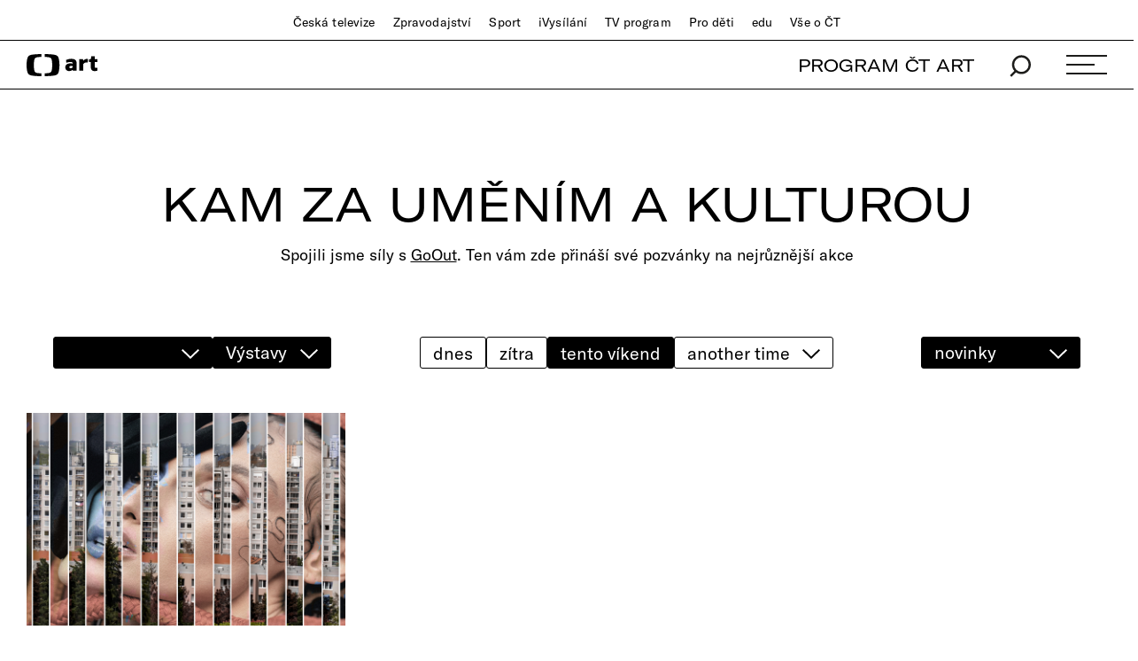

--- FILE ---
content_type: text/javascript;charset=UTF-8
request_url: https://art.ceskatelevize.cz/cms/layouts/vendor/Scroll/jquery.smoothdivscroll-1.3-min.js
body_size: 4367
content:
/*
 * jQuery SmoothDivScroll 1.3
 *
 * Copyright (c) 2013 Thomas Kahn
 * Licensed under the GPL license.
 *
 * http://www.smoothdivscroll.com/
 */
 
 (function($){$.widget("thomaskahn.smoothDivScroll",{options:{scrollingHotSpotLeftClass:"scrollingHotSpotLeft",scrollingHotSpotRightClass:"scrollingHotSpotRight",scrollingHotSpotLeftVisibleClass:"scrollingHotSpotLeftVisible",scrollingHotSpotRightVisibleClass:"scrollingHotSpotRightVisible",scrollableAreaClass:"scrollableArea",scrollWrapperClass:"scrollWrapper",hiddenOnStart:false,getContentOnLoad:{},countOnlyClass:"",startAtElementId:"",hotSpotScrolling:true,hotSpotScrollingStep:15,hotSpotScrollingInterval:10,hotSpotMouseDownSpeedBooster:3,visibleHotSpotBackgrounds:"hover",hotSpotsVisibleTime:5000,easingAfterHotSpotScrolling:true,easingAfterHotSpotScrollingDistance:10,easingAfterHotSpotScrollingDuration:300,easingAfterHotSpotScrollingFunction:"easeOutQuart",mousewheelScrolling:"",mousewheelScrollingStep:70,easingAfterMouseWheelScrolling:true,easingAfterMouseWheelScrollingDuration:300,easingAfterMouseWheelScrollingFunction:"easeOutQuart",manualContinuousScrolling:false,autoScrollingMode:"",autoScrollingDirection:"endlessLoopRight",autoScrollingStep:1,autoScrollingInterval:10,touchScrolling:false,scrollToAnimationDuration:1000,scrollToEasingFunction:"easeOutQuart"},_create:function(){var self=this,o=this.options,el=this.element;el.data("scrollWrapper",el.find("."+o.scrollWrapperClass));el.data("scrollingHotSpotRight",el.find("."+o.scrollingHotSpotRightClass));el.data("scrollingHotSpotLeft",el.find("."+o.scrollingHotSpotLeftClass));el.data("scrollableArea",el.find("."+o.scrollableAreaClass));if(el.data("scrollingHotSpotRight").length>0){el.data("scrollingHotSpotRight").detach()}if(el.data("scrollingHotSpotLeft").length>0){el.data("scrollingHotSpotLeft").detach()}if(el.data("scrollableArea").length===0&&el.data("scrollWrapper").length===0){el.wrapInner("<div class='"+o.scrollableAreaClass+"'>").wrapInner("<div class='"+o.scrollWrapperClass+"'>");el.data("scrollWrapper",el.find("."+o.scrollWrapperClass));el.data("scrollableArea",el.find("."+o.scrollableAreaClass))}else if(el.data("scrollWrapper").length===0){el.wrapInner("<div class='"+o.scrollWrapperClass+"'>");el.data("scrollWrapper",el.find("."+o.scrollWrapperClass))}else if(el.data("scrollableArea").length===0){el.data("scrollWrapper").wrapInner("<div class='"+o.scrollableAreaClass+"'>");el.data("scrollableArea",el.find("."+o.scrollableAreaClass))}if(el.data("scrollingHotSpotRight").length===0){el.prepend("<div class='"+o.scrollingHotSpotRightClass+"'></div>");el.data("scrollingHotSpotRight",el.find("."+o.scrollingHotSpotRightClass))}else{el.prepend(el.data("scrollingHotSpotRight"))}if(el.data("scrollingHotSpotLeft").length===0){el.prepend("<div class='"+o.scrollingHotSpotLeftClass+"'></div>");el.data("scrollingHotSpotLeft",el.find("."+o.scrollingHotSpotLeftClass))}else{el.prepend(el.data("scrollingHotSpotLeft"))}el.data("speedBooster",1);el.data("scrollXPos",0);el.data("hotSpotWidth",el.data("scrollingHotSpotLeft").innerWidth());el.data("scrollableAreaWidth",0);el.data("startingPosition",0);el.data("rightScrollingInterval",null);el.data("leftScrollingInterval",null);el.data("autoScrollingInterval",null);el.data("hideHotSpotBackgroundsInterval",null);el.data("previousScrollLeft",0);el.data("pingPongDirection","right");el.data("getNextElementWidth",true);el.data("swapAt",null);el.data("startAtElementHasNotPassed",true);el.data("swappedElement",null);el.data("originalElements",el.data("scrollableArea").children(o.countOnlyClass));el.data("visible",true);el.data("enabled",true);el.data("scrollableAreaHeight",el.data("scrollableArea").height());el.data("scrollerOffset",el.offset());if(o.touchScrolling&&el.data("enabled")){el.data("scrollWrapper").kinetic({y:false,moved:function(settings){if(o.manualContinuousScrolling){if(el.data("scrollWrapper").scrollLeft()<=0){self._checkContinuousSwapLeft()}else{self._checkContinuousSwapRight()}}self._trigger("touchMoved")},stopped:function(settings){el.data("scrollWrapper").stop(true,false);self.stopAutoScrolling();self._trigger("touchStopped")}})}el.data("scrollingHotSpotRight").bind("mousemove",function(e){if(o.hotSpotScrolling){var x=e.pageX-$(this).offset().left;el.data("scrollXPos",Math.round((x/el.data("hotSpotWidth"))*o.hotSpotScrollingStep));if(el.data("scrollXPos")===Infinity||el.data("scrollXPos")<1){el.data("scrollXPos",1)}}});el.data("scrollingHotSpotRight").bind("mouseover",function(){if(o.hotSpotScrolling){el.data("scrollWrapper").stop(true,false);self.stopAutoScrolling();el.data("rightScrollingInterval",setInterval(function(){if(el.data("scrollXPos")>0&&el.data("enabled")){el.data("scrollWrapper").scrollLeft(el.data("scrollWrapper").scrollLeft()+(el.data("scrollXPos")*el.data("speedBooster")));if(o.manualContinuousScrolling){self._checkContinuousSwapRight()}self._showHideHotSpots()}},o.hotSpotScrollingInterval));self._trigger("mouseOverRightHotSpot")}});el.data("scrollingHotSpotRight").bind("mouseout",function(){if(o.hotSpotScrolling){clearInterval(el.data("rightScrollingInterval"));el.data("scrollXPos",0);if(o.easingAfterHotSpotScrolling&&el.data("enabled")){el.data("scrollWrapper").animate({scrollLeft:el.data("scrollWrapper").scrollLeft()+o.easingAfterHotSpotScrollingDistance},{duration:o.easingAfterHotSpotScrollingDuration,easing:o.easingAfterHotSpotScrollingFunction})}}});el.data("scrollingHotSpotRight").bind("mousedown",function(){el.data("speedBooster",o.hotSpotMouseDownSpeedBooster)});$("body").bind("mouseup",function(){el.data("speedBooster",1)});el.data("scrollingHotSpotLeft").bind("mousemove",function(e){if(o.hotSpotScrolling){var x=el.data("hotSpotWidth")-(e.pageX-$(this).offset().left);el.data("scrollXPos",Math.round((x/el.data("hotSpotWidth"))*o.hotSpotScrollingStep));if(el.data("scrollXPos")===Infinity||el.data("scrollXPos")<1){el.data("scrollXPos",1)}}});el.data("scrollingHotSpotLeft").bind("mouseover",function(){if(o.hotSpotScrolling){el.data("scrollWrapper").stop(true,false);self.stopAutoScrolling();el.data("leftScrollingInterval",setInterval(function(){if(el.data("scrollXPos")>0&&el.data("enabled")){el.data("scrollWrapper").scrollLeft(el.data("scrollWrapper").scrollLeft()-(el.data("scrollXPos")*el.data("speedBooster")));if(o.manualContinuousScrolling){self._checkContinuousSwapLeft()}self._showHideHotSpots()}},o.hotSpotScrollingInterval));self._trigger("mouseOverLeftHotSpot")}});el.data("scrollingHotSpotLeft").bind("mouseout",function(){if(o.hotSpotScrolling){clearInterval(el.data("leftScrollingInterval"));el.data("scrollXPos",0);if(o.easingAfterHotSpotScrolling&&el.data("enabled")){el.data("scrollWrapper").animate({scrollLeft:el.data("scrollWrapper").scrollLeft()-o.easingAfterHotSpotScrollingDistance},{duration:o.easingAfterHotSpotScrollingDuration,easing:o.easingAfterHotSpotScrollingFunction})}}});el.data("scrollingHotSpotLeft").bind("mousedown",function(){el.data("speedBooster",o.hotSpotMouseDownSpeedBooster)});el.data("scrollableArea").mousewheel(function(event,delta,deltaX,deltaY){if(el.data("enabled")&&o.mousewheelScrolling.length>0){var pixels;if(o.mousewheelScrolling==="vertical"&&deltaY!==0){self.stopAutoScrolling();event.preventDefault();pixels=Math.round((o.mousewheelScrollingStep*deltaY)*-1);self.move(pixels)}else if(o.mousewheelScrolling==="horizontal"&&deltaX!==0){self.stopAutoScrolling();event.preventDefault();pixels=Math.round((o.mousewheelScrollingStep*deltaX)*-1);self.move(pixels)}else if(o.mousewheelScrolling==="allDirections"){self.stopAutoScrolling();event.preventDefault();pixels=Math.round((o.mousewheelScrollingStep*delta)*-1);self.move(pixels)}}});if(o.mousewheelScrolling){el.data("scrollingHotSpotLeft").add(el.data("scrollingHotSpotRight")).mousewheel(function(event){event.preventDefault()})}$(window).bind("resize",function(){self._showHideHotSpots();self._trigger("windowResized")});if(!(jQuery.isEmptyObject(o.getContentOnLoad))){self[o.getContentOnLoad.method](o.getContentOnLoad.content,o.getContentOnLoad.manipulationMethod,o.getContentOnLoad.addWhere,o.getContentOnLoad.filterTag)}if(o.hiddenOnStart){self.hide()}$(window).load(function(){if(!(o.hiddenOnStart)){self.recalculateScrollableArea()}if((o.autoScrollingMode.length>0)&&!(o.hiddenOnStart)){self.startAutoScrolling()}if(o.autoScrollingMode!=="always"){switch(o.visibleHotSpotBackgrounds){case"always":self.showHotSpotBackgrounds();break;case"onStart":self.showHotSpotBackgrounds();el.data("hideHotSpotBackgroundsInterval",setTimeout(function(){self.hideHotSpotBackgrounds(250)},o.hotSpotsVisibleTime));break;case"hover":el.mouseenter(function(event){if(o.hotSpotScrolling){event.stopPropagation();self.showHotSpotBackgrounds(250)}}).mouseleave(function(event){if(o.hotSpotScrolling){event.stopPropagation();self.hideHotSpotBackgrounds(250)}});break;default:break}}self._showHideHotSpots();self._trigger("setupComplete")})},_init:function(){var self=this,el=this.element;self.recalculateScrollableArea();self._showHideHotSpots();self._trigger("initializationComplete")},_setOption:function(key,value){var self=this,o=this.options,el=this.element;o[key]=value;if(key==="hotSpotScrolling"){if(value===true){self._showHideHotSpots()}else{el.data("scrollingHotSpotLeft").hide();el.data("scrollingHotSpotRight").hide()}}else if(key==="autoScrollingStep"||key==="easingAfterHotSpotScrollingDistance"||key==="easingAfterHotSpotScrollingDuration"||key==="easingAfterMouseWheelScrollingDuration"){o[key]=parseInt(value,10)}else if(key==="autoScrollingInterval"){o[key]=parseInt(value,10);self.startAutoScrolling()}},showHotSpotBackgrounds:function(fadeSpeed){var self=this,el=this.element,o=this.options;if(fadeSpeed!==undefined){el.data("scrollingHotSpotLeft").addClass(o.scrollingHotSpotLeftVisibleClass);el.data("scrollingHotSpotRight").addClass(o.scrollingHotSpotRightVisibleClass);el.data("scrollingHotSpotLeft").add(el.data("scrollingHotSpotRight")).fadeTo(fadeSpeed,0.35)}else{el.data("scrollingHotSpotLeft").addClass(o.scrollingHotSpotLeftVisibleClass);el.data("scrollingHotSpotLeft").removeAttr("style");el.data("scrollingHotSpotRight").addClass(o.scrollingHotSpotRightVisibleClass);el.data("scrollingHotSpotRight").removeAttr("style")}self._showHideHotSpots()},hideHotSpotBackgrounds:function(fadeSpeed){var el=this.element,o=this.options;if(fadeSpeed!==undefined){el.data("scrollingHotSpotLeft").fadeTo(fadeSpeed,0.0,function(){el.data("scrollingHotSpotLeft").removeClass(o.scrollingHotSpotLeftVisibleClass)});el.data("scrollingHotSpotRight").fadeTo(fadeSpeed,0.0,function(){el.data("scrollingHotSpotRight").removeClass(o.scrollingHotSpotRightVisibleClass)})}else{el.data("scrollingHotSpotLeft").removeClass(o.scrollingHotSpotLeftVisibleClass).removeAttr("style");el.data("scrollingHotSpotRight").removeClass(o.scrollingHotSpotRightVisibleClass).removeAttr("style")}},_showHideHotSpots:function(){var self=this,el=this.element,o=this.options;if(!(o.hotSpotScrolling)){el.data("scrollingHotSpotLeft").hide();el.data("scrollingHotSpotRight").hide()}else{if(o.hotSpotScrolling&&o.autoScrollingMode!=="always"&&el.data("autoScrollingInterval")!==null){el.data("scrollingHotSpotLeft").show();el.data("scrollingHotSpotRight").show()}else if(o.autoScrollingMode!=="always"&&o.hotSpotScrolling){if(el.data("scrollableAreaWidth")<=(el.data("scrollWrapper").innerWidth())){el.data("scrollingHotSpotLeft").hide();el.data("scrollingHotSpotRight").hide()}else if(el.data("scrollWrapper").scrollLeft()===0){el.data("scrollingHotSpotLeft").hide();el.data("scrollingHotSpotRight").show();self._trigger("scrollerLeftLimitReached");clearInterval(el.data("leftScrollingInterval"));el.data("leftScrollingInterval",null)}else if(el.data("scrollableAreaWidth")<=(el.data("scrollWrapper").innerWidth()+el.data("scrollWrapper").scrollLeft())){el.data("scrollingHotSpotLeft").show();el.data("scrollingHotSpotRight").hide();self._trigger("scrollerRightLimitReached");clearInterval(el.data("rightScrollingInterval"));el.data("rightScrollingInterval",null)}else{el.data("scrollingHotSpotLeft").show();el.data("scrollingHotSpotRight").show()}}else{el.data("scrollingHotSpotLeft").hide();el.data("scrollingHotSpotRight").hide()}}},_setElementScrollPosition:function(method,element){var el=this.element,o=this.options,tempScrollPosition=0;switch(method){case"first":el.data("scrollXPos",0);return true;case"start":if(o.startAtElementId!==""){if(el.data("scrollableArea").has("#"+o.startAtElementId)){tempScrollPosition=$("#"+o.startAtElementId).position().left;el.data("scrollXPos",tempScrollPosition);return true}}return false;case"last":el.data("scrollXPos",(el.data("scrollableAreaWidth")-el.data("scrollWrapper").innerWidth()));return true;case"number":if(!(isNaN(element))){tempScrollPosition=el.data("scrollableArea").children(o.countOnlyClass).eq(element-1).position().left;el.data("scrollXPos",tempScrollPosition);return true}return false;case"id":if(element.length>0){if(el.data("scrollableArea").has("#"+element)){tempScrollPosition=$("#"+element).position().left;el.data("scrollXPos",tempScrollPosition);return true}}return false;default:return false}},jumpToElement:function(jumpTo,element){var self=this,el=this.element;if(el.data("enabled")){if(self._setElementScrollPosition(jumpTo,element)){el.data("scrollWrapper").scrollLeft(el.data("scrollXPos"));self._showHideHotSpots();switch(jumpTo){case"first":self._trigger("jumpedToFirstElement");break;case"start":self._trigger("jumpedToStartElement");break;case"last":self._trigger("jumpedToLastElement");break;case"number":self._trigger("jumpedToElementNumber",null,{"elementNumber":element});break;case"id":self._trigger("jumpedToElementId",null,{"elementId":element});break;default:break}}}},scrollToElement:function(scrollTo,element){var self=this,el=this.element,o=this.options,autoscrollingWasRunning=false;if(el.data("enabled")){if(self._setElementScrollPosition(scrollTo,element)){if(el.data("autoScrollingInterval")!==null){self.stopAutoScrolling();autoscrollingWasRunning=true}el.data("scrollWrapper").stop(true,false);el.data("scrollWrapper").animate({scrollLeft:el.data("scrollXPos")},{duration:o.scrollToAnimationDuration,easing:o.scrollToEasingFunction,complete:function(){if(autoscrollingWasRunning){self.startAutoScrolling()}self._showHideHotSpots();switch(scrollTo){case"first":self._trigger("scrolledToFirstElement");break;case"start":self._trigger("scrolledToStartElement");break;case"last":self._trigger("scrolledToLastElement");break;case"number":self._trigger("scrolledToElementNumber",null,{"elementNumber":element});break;case"id":self._trigger("scrolledToElementId",null,{"elementId":element});break;default:break}}})}}},move:function(pixels){var self=this,el=this.element,o=this.options;el.data("scrollWrapper").stop(true,true);if((pixels<0&&el.data("scrollWrapper").scrollLeft()>0)||(pixels>0&&el.data("scrollableAreaWidth")>(el.data("scrollWrapper").innerWidth()+el.data("scrollWrapper").scrollLeft()))||o.manualContinuousScrolling){var scrollLength=el.data("scrollableArea").width()-el.data("scrollWrapper").width();var sOffset=el.data("scrollWrapper").scrollLeft()+pixels;if(sOffset<0){var forceSwapElementLeft=function(){el.data("swappedElement",el.data("scrollableArea").children(":last").detach());el.data("scrollableArea").prepend(el.data("swappedElement"));el.data("scrollWrapper").scrollLeft(el.data("scrollWrapper").scrollLeft()+el.data("swappedElement").outerWidth(true))};while(sOffset<0){forceSwapElementLeft();sOffset=el.data("scrollableArea").children(":first").outerWidth(true)+sOffset}}else if(sOffset-scrollLength>0){var forceSwapElementRight=function(){el.data("swappedElement",el.data("scrollableArea").children(":first").detach());el.data("scrollableArea").append(el.data("swappedElement"));var wrapperLeft=el.data("scrollWrapper").scrollLeft();el.data("scrollWrapper").scrollLeft(wrapperLeft-el.data("swappedElement").outerWidth(true))};while(sOffset-scrollLength>0){forceSwapElementRight();sOffset=sOffset-el.data("scrollableArea").children(":last").outerWidth(true)}}if(o.easingAfterMouseWheelScrolling){el.data("scrollWrapper").animate({scrollLeft:el.data("scrollWrapper").scrollLeft()+pixels},{duration:o.easingAfterMouseWheelScrollingDuration,easing:o.easingAfterMouseWheelFunction,complete:function(){self._showHideHotSpots();if(o.manualContinuousScrolling){if(pixels>0){self._checkContinuousSwapRight()}else{self._checkContinuousSwapLeft()}}}})}else{el.data("scrollWrapper").scrollLeft(el.data("scrollWrapper").scrollLeft()+pixels);self._showHideHotSpots();if(o.manualContinuousScrolling){if(pixels>0){self._checkContinuousSwapRight()}else{self._checkContinuousSwapLeft()}}}}},getFlickrContent:function(content,manipulationMethod){var self=this,el=this.element;$.getJSON(content,function(data){var flickrImageSizes=[{size:"small square",pixels:75,letter:"_s"},{size:"thumbnail",pixels:100,letter:"_t"},{size:"small",pixels:240,letter:"_m"},{size:"medium",pixels:500,letter:""},{size:"medium 640",pixels:640,letter:"_z"},{size:"large",pixels:1024,letter:"_b"}];var loadedFlickrImages=[];var imageIdStringBuffer=[];var startingIndex;var numberOfFlickrItems=data.items.length;var loadedFlickrImagesCounter=0;if(el.data("scrollableAreaHeight")<=75){startingIndex=0}else if(el.data("scrollableAreaHeight")<=100){startingIndex=1}else if(el.data("scrollableAreaHeight")<=240){startingIndex=2}else if(el.data("scrollableAreaHeight")<=500){startingIndex=3}else if(el.data("scrollableAreaHeight")<=640){startingIndex=4}else{startingIndex=5}$.each(data.items,function(index,item){loadFlickrImage(item,startingIndex)});function loadFlickrImage(item,sizeIndex){var path=item.media.m;var imgSrc=path.replace("_m",flickrImageSizes[sizeIndex].letter);var tempImg=$("<img />").attr("src",imgSrc);tempImg.load(function(){if(this.height<el.data("scrollableAreaHeight")){if((sizeIndex+1)<flickrImageSizes.length){loadFlickrImage(item,sizeIndex+1)}else{addImageToLoadedImages(this)}}else{addImageToLoadedImages(this)}if(loadedFlickrImagesCounter===numberOfFlickrItems){switch(manipulationMethod){case"addFirst":el.data("scrollableArea").children(":first").before(loadedFlickrImages);break;case"addLast":el.data("scrollableArea").children(":last").after(loadedFlickrImages);break;default:el.data("scrollableArea").html(loadedFlickrImages);break}self.recalculateScrollableArea();self._showHideHotSpots();self._trigger("addedFlickrContent",null,{"addedElementIds":imageIdStringBuffer})}})}function addImageToLoadedImages(imageObj){var widthScalingFactor=el.data("scrollableAreaHeight")/imageObj.height;var tempWidth=Math.round(imageObj.width*widthScalingFactor);var tempIdArr=$(imageObj).attr("src").split("/");var lastElemIndex=(tempIdArr.length-1);tempIdArr=tempIdArr[lastElemIndex].split(".");$(imageObj).attr("id",tempIdArr[0]);$(imageObj).css({"height":el.data("scrollableAreaHeight"),"width":tempWidth});imageIdStringBuffer.push(tempIdArr[0]);loadedFlickrImages.push(imageObj);loadedFlickrImagesCounter++}})},getAjaxContent:function(content,manipulationMethod,filterTag){var self=this,el=this.element;$.ajaxSetup({cache:false});$.get(content,function(data){var filteredContent;if(filterTag!==undefined){if(filterTag.length>0){filteredContent=$("<div>").html(data).find(filterTag)}else{filteredContent=content}}else{filteredContent=data}switch(manipulationMethod){case"addFirst":el.data("scrollableArea").children(":first").before(filteredContent);break;case"addLast":el.data("scrollableArea").children(":last").after(filteredContent);break;default:el.data("scrollableArea").html(filteredContent);break}self.recalculateScrollableArea();self._showHideHotSpots();self._trigger("addedAjaxContent")})},getHtmlContent:function(content,manipulationMethod,filterTag){var self=this,el=this.element;var filteredContent;if(filterTag!==undefined){if(filterTag.length>0){filteredContent=$("<div>").html(content).find(filterTag)}else{filteredContent=content}}else{filteredContent=content}switch(manipulationMethod){case"addFirst":el.data("scrollableArea").children(":first").before(filteredContent);break;case"addLast":el.data("scrollableArea").children(":last").after(filteredContent);break;default:el.data("scrollableArea").html(filteredContent);break}self.recalculateScrollableArea();self._showHideHotSpots();self._trigger("addedHtmlContent")},recalculateScrollableArea:function(){var tempScrollableAreaWidth=0,foundStartAtElement=false,o=this.options,el=this.element;el.data("scrollableArea").children(o.countOnlyClass).each(function(){if((o.startAtElementId.length>0)&&(($(this).attr("id"))===o.startAtElementId)){el.data("startingPosition",tempScrollableAreaWidth);foundStartAtElement=true}tempScrollableAreaWidth=tempScrollableAreaWidth+$(this).outerWidth(true)});if(!(foundStartAtElement)){el.data("startAtElementId","")}el.data("scrollableAreaWidth",tempScrollableAreaWidth);el.data("scrollableArea").width(el.data("scrollableAreaWidth"));el.data("scrollWrapper").scrollLeft(el.data("startingPosition"));el.data("scrollXPos",el.data("startingPosition"))},getScrollerOffset:function(){var el=this.element;return el.data("scrollWrapper").scrollLeft()},stopAutoScrolling:function(){var self=this,el=this.element;if(el.data("autoScrollingInterval")!==null){clearInterval(el.data("autoScrollingInterval"));el.data("autoScrollingInterval",null);self._showHideHotSpots();self._trigger("autoScrollingStopped")}},startAutoScrolling:function(){var self=this,el=this.element,o=this.options;if(el.data("enabled")){self._showHideHotSpots();clearInterval(el.data("autoScrollingInterval"));el.data("autoScrollingInterval",null);self._trigger("autoScrollingStarted");el.data("autoScrollingInterval",setInterval(function(){if(!(el.data("visible"))||(el.data("scrollableAreaWidth")<=(el.data("scrollWrapper").innerWidth()))){clearInterval(el.data("autoScrollingInterval"));el.data("autoScrollingInterval",null)}else{el.data("previousScrollLeft",el.data("scrollWrapper").scrollLeft());switch(o.autoScrollingDirection){case"right":el.data("scrollWrapper").scrollLeft(el.data("scrollWrapper").scrollLeft()+o.autoScrollingStep);if(el.data("previousScrollLeft")===el.data("scrollWrapper").scrollLeft()){self._trigger("autoScrollingRightLimitReached");self.stopAutoScrolling()}break;case"left":el.data("scrollWrapper").scrollLeft(el.data("scrollWrapper").scrollLeft()-o.autoScrollingStep);if(el.data("previousScrollLeft")===el.data("scrollWrapper").scrollLeft()){self._trigger("autoScrollingLeftLimitReached");self.stopAutoScrolling()}break;case"backAndForth":if(el.data("pingPongDirection")==="right"){el.data("scrollWrapper").scrollLeft(el.data("scrollWrapper").scrollLeft()+(o.autoScrollingStep))}else{el.data("scrollWrapper").scrollLeft(el.data("scrollWrapper").scrollLeft()-(o.autoScrollingStep))}if(el.data("previousScrollLeft")===el.data("scrollWrapper").scrollLeft()){if(el.data("pingPongDirection")==="right"){el.data("pingPongDirection","left");self._trigger("autoScrollingRightLimitReached")}else{el.data("pingPongDirection","right");self._trigger("autoScrollingLeftLimitReached")}}break;case"endlessLoopRight":el.data("scrollWrapper").scrollLeft(el.data("scrollWrapper").scrollLeft()+o.autoScrollingStep);self._checkContinuousSwapRight();break;case"endlessLoopLeft":el.data("scrollWrapper").scrollLeft(el.data("scrollWrapper").scrollLeft()-o.autoScrollingStep);self._checkContinuousSwapLeft();break;default:break}}},o.autoScrollingInterval))}},_checkContinuousSwapRight:function(){var el=this.element,o=this.options;if(el.data("getNextElementWidth")){if((o.startAtElementId.length>0)&&(el.data("startAtElementHasNotPassed"))){el.data("swapAt",$("#"+o.startAtElementId).outerWidth(true));el.data("startAtElementHasNotPassed",false)}else{el.data("swapAt",el.data("scrollableArea").children(":first").outerWidth(true))}el.data("getNextElementWidth",false)}if(el.data("swapAt")<=el.data("scrollWrapper").scrollLeft()){el.data("swappedElement",el.data("scrollableArea").children(":first").detach());el.data("scrollableArea").append(el.data("swappedElement"));var wrapperLeft=el.data("scrollWrapper").scrollLeft();el.data("scrollWrapper").scrollLeft(wrapperLeft-el.data("swappedElement").outerWidth(true));el.data("getNextElementWidth",true)}},_checkContinuousSwapLeft:function(){var el=this.element,o=this.options;if(el.data("getNextElementWidth")){if((o.startAtElementId.length>0)&&(el.data("startAtElementHasNotPassed"))){el.data("swapAt",$("#"+o.startAtElementId).outerWidth(true));el.data("startAtElementHasNotPassed",false)}else{el.data("swapAt",el.data("scrollableArea").children(":first").outerWidth(true))}el.data("getNextElementWidth",false)}if(el.data("scrollWrapper").scrollLeft()===0){el.data("swappedElement",el.data("scrollableArea").children(":last").detach());el.data("scrollableArea").prepend(el.data("swappedElement"));el.data("scrollWrapper").scrollLeft(el.data("scrollWrapper").scrollLeft()+el.data("swappedElement").outerWidth(true));el.data("getNextElementWidth",true)}},restoreOriginalElements:function(){var self=this,el=this.element;el.data("scrollableArea").html(el.data("originalElements"));self.recalculateScrollableArea();self.jumpToElement("first")},show:function(){var el=this.element;el.data("visible",true);el.show()},hide:function(){var el=this.element;el.data("visible",false);el.hide()},enable:function(){var el=this.element;if(this.options.touchScrolling){el.data("scrollWrapper").kinetic('attach')}el.data("enabled",true)},disable:function(){var self=this,el=this.element;self.stopAutoScrolling();clearInterval(el.data("rightScrollingInterval"));clearInterval(el.data("leftScrollingInterval"));clearInterval(el.data("hideHotSpotBackgroundsInterval"));if(this.options.touchScrolling){el.data("scrollWrapper").kinetic('detach')}el.data("enabled",false)},destroy:function(){var self=this,el=this.element;self.stopAutoScrolling();clearInterval(el.data("rightScrollingInterval"));clearInterval(el.data("leftScrollingInterval"));clearInterval(el.data("hideHotSpotBackgroundsInterval"));el.data("scrollingHotSpotRight").unbind("mouseover");el.data("scrollingHotSpotRight").unbind("mouseout");el.data("scrollingHotSpotRight").unbind("mousedown");el.data("scrollingHotSpotLeft").unbind("mouseover");el.data("scrollingHotSpotLeft").unbind("mouseout");el.data("scrollingHotSpotLeft").unbind("mousedown");el.unbind("mousenter");el.unbind("mouseleave");el.data("scrollingHotSpotRight").remove();el.data("scrollingHotSpotLeft").remove();el.data("scrollableArea").remove();el.data("scrollWrapper").remove();el.html(el.data("originalElements"));$.Widget.prototype.destroy.apply(this,arguments)}})})(jQuery);


--- FILE ---
content_type: image/svg+xml
request_url: https://ctfs.ceskatelevize.cz/static/v8.18/assets/images/ivysilani_onDark.ab6917666b20cb702da012b12652cb96.svg
body_size: 1122
content:
<svg xmlns="http://www.w3.org/2000/svg" width="117" height="24">
  <path fill="#FFF" fill-rule="evenodd" d="M115.2 8.2h-3v9.3h3V8.2zm1.8-3.6h-3.3l-1.5 2.8h2.4l2.4-2.8zm-16.3 13h3v-6.8c.5-.3 1.2-.5 1.9-.5.8 0 1.6.4 1.6 1.7v5.5h2.9V12c0-3-1.5-4-3.3-4-1.1 0-2.3.3-3.2 1l-.2-.8h-2.7v9.3zm-3.2-13h-3.3l-1.5 2.8h2.4l2.4-2.8zm-5 10.1c0-1 1-1.5 3.1-1v1.2c-.4.5-1 .8-1.7.8-.8 0-1.3-.3-1.3-1zm-3 .2c0 1.7 1.4 2.9 3.2 2.9 1 0 2.1-.4 3-1l.1.7h2.7v-6.3c0-2.4-2-3.3-4.2-3.3-1.4 0-2.8.3-4.1 1l.2 2c1.1-.4 2.3-.6 3.4-.6s1.8.3 1.8 1.2v.3c-3.2-.7-6 .3-6 3.1zm-4.4 2.6H88V5h-3v12.6zm-2.6-9.3h-2.9v9.3h3V8.2zm1.9-3.6h-3.3l-1.5 2.8H82l2.4-2.8zm-9.3 10.3c0 .5-.4.8-1.4.8-1.2 0-2.5-.2-3.6-.6l-.3 2c1.3.5 2.7.7 4 .7 2.3 0 4.2-.9 4.2-3 0-3.8-5.4-2.7-5.4-4 0-.5.3-.7 1.4-.7 1.1 0 2.2.2 3.3.5l.3-2C76.4 8.2 75 8 73.9 8c-2.2 0-4.2.8-4.2 3 0 3.8 5.4 2.7 5.4 4zM61.7 8.2h-3.2l3.6 9.3h.5L61.4 21h3l4.9-12.7h-3L64 14.6l-2.3-6.4zm-12-2.3h-3.3l4.4 11.6h3.6L58.8 6h-3l-3.1 8.7-3-8.7zm-7.7 0c0 1 .4 1.4 1.7 1.4 1.3 0 1.7-.5 1.7-1.4 0-1-.4-1.5-1.7-1.5C42.4 4.4 42 5 42 6zm.2 11.6h3V8.2h-3v9.3zM16 0v3l-3.1.3C9.2 3.7 8.5 4.5 8 8a34.1 34.1 0 0 0 0 8c.4 3.5 1.1 4.3 4.8 4.7l3 .2V24l-7-.3c-6.5-.5-7.7-1.6-8.5-6.3a34.3 34.3 0 0 1 0-10.8C1.2 1.9 2.4.8 9 .3c2.3-.2 5-.3 7-.3zm3.6 0 7 .3C33 .8 34.3 2 35 6.6a34.4 34.4 0 0 1 0 10.8c-.8 4.7-2 5.8-8.5 6.3l-7 .3v-3l3-.3c3.7-.4 4.4-1.2 4.8-4.7a34 34 0 0 0 0-8c-.4-3.5-1-4.3-4.7-4.7L19.6 3V0z"/>
</svg>


--- FILE ---
content_type: text/plain; charset=utf-8
request_url: https://events.getsitectrl.com/api/v1/events?query=sort%3Dnews%26scheduleTag%3Dweekend
body_size: 558
content:
{"id":"6704b3e7b5b4c614","user_id":"6704b3e7b5bd0206","time":1769842122454,"token":"1769842122.ab2606771a8d43e1e82213da0e33afd0.e43252ee8ebab294f6ca91c5e3c091a4","geo":{"ip":"3.138.158.135","geopath":"147015:147763:220321:","geoname_id":4509177,"longitude":-83.0061,"latitude":39.9625,"postal_code":"43215","city":"Columbus","region":"Ohio","state_code":"OH","country":"United States","country_code":"US","timezone":"America/New_York"},"ua":{"platform":"Desktop","os":"Mac OS","os_family":"Mac OS X","os_version":"10.15.7","browser":"Other","browser_family":"ClaudeBot","browser_version":"1.0","device":"Spider","device_brand":"Spider","device_model":"Desktop"},"utm":{}}